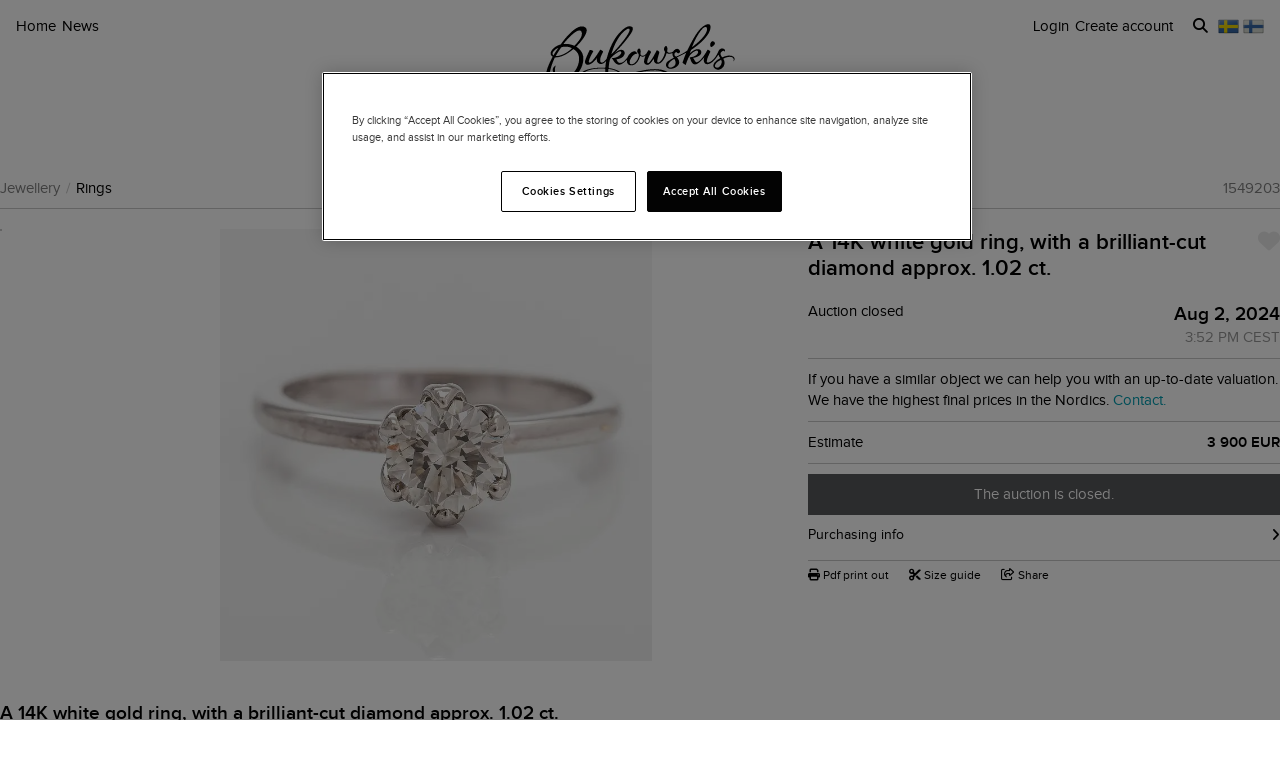

--- FILE ---
content_type: text/javascript
request_url: https://d5u8cl9t8qko.cloudfront.net/assets/src/shared/file_attachment_remove_file_from_form-8be442919a6f12d463373f1136b98bef8b323559ba1f62b2d386ea97051270c7.js
body_size: 336
content:
import Mountable from 'src/shared/mountable'

export default class FileAttachmentRemoveFileFromForm extends Mountable {
  static selector = '.js-file-attachment-remove-file-from-form'

  mount () {
    this.previewContainer = this.el.parentElement
    this.hiddenInput = this.previewContainer.previousElementSibling
    this.el.addEventListener('click', (event) => this.remove(event))
  }

  remove (event) {
    this.hiddenInput.value = ''
    this.previewContainer.remove()
    event.preventDefault()
    event.stopImmediatePropagation()
  }
};


--- FILE ---
content_type: text/javascript
request_url: https://d5u8cl9t8qko.cloudfront.net/assets/src/shared/pusher_client-70d5adb89b3e8d376b019f057490ca4632b3435e5167c9c6d38ae652b46f6c53.js
body_size: 299
content:
import ConnectionStateMonitor from 'src/shared/connection_state_monitor'
import Pusher from 'pusher-js'

export default class PusherClient {
  static selector = '.js-pusher-config'

  static connection () {
    if (this.client) { return this.client }

    this.client = this.createPusherClient()

    return this.client
  }

  static createPusherClient () {
    const configElement = document.querySelector(this.selector)
    if (!configElement) {
      console.error('PusherClient: Missing .js-pusher-config element')
      return null
    }

    const key = configElement.dataset.pusherKey
    let config = JSON.parse(configElement.dataset.pusherConfig)

    const token = document.querySelector('meta[name="csrf-token"]')?.content
    if (token) {
      config = Object.assign(config, {
        channelAuthorization: {
          endpoint: '/pusher/auth',
          headers: { 'X-CSRF-Token': token }
        }
      })
    }

    const pusher = new Pusher(key, config)

    pusher.connection.bind('state_change', states => ConnectionStateMonitor.onChange(states))

    return pusher
  }
};


--- FILE ---
content_type: text/javascript
request_url: https://d5u8cl9t8qko.cloudfront.net/assets/src/shared/deep_json_parse-4b46b2cac1eed6eaaecdc7bb639e064cc9939879c9e330409ee907b68152ba11.js
body_size: 309
content:
export function deepJSONParse(value) {
  try {
    const parsed = JSON.parse(value);
    return typeof parsed === 'object' && parsed !== null ? deepParse(parsed) : parsed;
  } catch(e) {
    return value;
  }
}

function deepParse(object) {
  if (Array.isArray(object)) {
    return object.map(deepJSONParse);
  } else if (typeof object === 'object' && object !== null) {
    return Object.fromEntries(
      Object.entries(object).map(([key, value]) => [key, deepJSONParse(value)])
    );
  }
  return object;
};


--- FILE ---
content_type: text/javascript
request_url: https://d5u8cl9t8qko.cloudfront.net/assets/src/public/populate_data_layer-fc37d366b37301910e9e00c574064e12327583cc1a78945a9d1f9e5545ee7c5a.js
body_size: 44
content:
import Mountable from "src/shared/mountable"
import { pushDataLayer } from 'src/shared/push_data_layer';

export default class PopulateDataLayer extends Mountable {
  static selector = '.js-data-layer'

  mount() {
    pushDataLayer(this.el.dataset)
  }
};


--- FILE ---
content_type: text/javascript
request_url: https://d5u8cl9t8qko.cloudfront.net/assets/src/public/content_block_slugs-eaf1e1a25b62544a0fe8b21fed07c048b362edceb4d679629eeee5703fe2d20f.js
body_size: 596
content:
/* global $:false BroadcastChannel:false */

import 'jquery-ui'

export default class ContentBlockSlugs {
  static init () {
    this.el = $('#manage-content-blocks')
    if (!(this.el.length > 0)) { return }
    $('#content-block-slugs').sortable()

    this.contentBlocks = this.el.find('#content-block-slugs')
    this.updateUrl = this.el.data('update-url')

    this.contentBlocks.on('sortupdate', (e, ui) => {
      this.updateBlocks()
    })
  }

  static updateBlocks () {
    $.ajax(
      this.updateUrl, {
        type: 'PUT',
        dataType: 'json',
        data: { content_block_slugs: $('#content-block-slugs').sortable('toArray', { attribute: 'data-slug' }) },
        success: data => {
          new BroadcastChannel('employee_preview').postMessage('reload')
        }
      }
    )
  }
};
